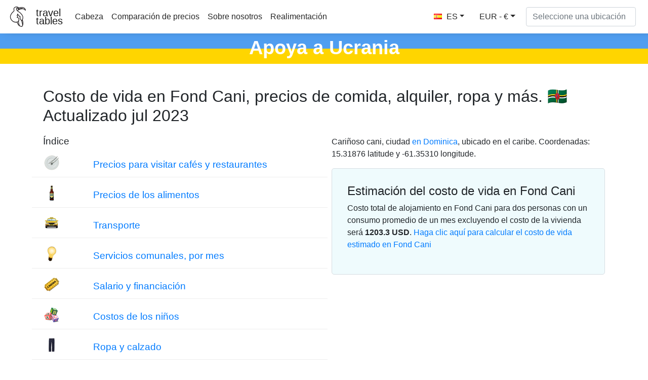

--- FILE ---
content_type: text/html
request_url: https://es.traveltables.com/country/dominica/city/fond-cani/cost-of-living/
body_size: 9640
content:
<!doctype html><html lang=en><head><meta charset=utf-8><script>(function(e,t,n,s,o){e[s]=e[s]||[],e[s].push({"gtm.start":(new Date).getTime(),event:"gtm.js"});var a=t.getElementsByTagName(n)[0],i=t.createElement(n),r=s!="dataLayer"?"&l="+s:"";i.defer=!0,i.src="https://www.googletagmanager.com/gtm.js?id="+o+r,a.parentNode.insertBefore(i,a)})(window,document,"script","dataLayer","GTM-WMWHK22")</script><link rel=apple-touch-icon sizes=180x180 href=/apple-touch-icon.png><link rel=icon type=image/png sizes=32x32 href=/favicon-32x32.png><link rel=icon type=image/png sizes=194x194 href=/favicon-194x194.png><link rel=icon type=image/png sizes=192x192 href=/android-chrome-192x192.png><link rel=icon type=image/png sizes=16x16 href=/favicon-16x16.png><link rel=manifest href=/site.webmanifest><link rel=mask-icon href=/safari-pinned-tab.svg color=#5bbad5><meta name=msapplication-TileColor content="#da532c"><meta name=msapplication-TileImage content="/mstile-144x144.png"><meta name=theme-color content="#ffffff"><meta name=viewport content="width=device-width,initial-scale=1,shrink-to-fit=no"><meta name=csrf-token content="p9PhnjYVIU1X6aW5gFTVjeuE6XZmBGlOcKroYGFC"><script>(adsbygoogle=window.adsbygoogle||[]).push({google_ad_client:"ca-pub-1589096508840220",enable_page_level_ads:!0})</script><title>Costo de vida y precios en Fond Cani 🇩🇲 Actualizado jul 2023 - TravelTables</title><meta name=description content="Costo total de alojamiento en Fond Cani 🇩🇲 para dos personas con un consumo promedio de un mes excluyendo el costo de la vivienda será ~ 1203.3 $. Precios en Fond Cani en 43 bienes y servicios en 7 categorías. El costo de los alimentos, cafés y restaurantes, transporte, servicios comunales y tarifas, precios de la ropa, el costo del Alquiler de apartamentos y la compra de vivienda en Fond Cani, así como los salarios promedio y las tasas de interés."><meta property="og:description" content="Costo total de alojamiento en Fond Cani 🇩🇲 para dos personas con un consumo promedio de un mes excluyendo el costo de la vivienda será ~ 1203.3 $. Precios en Fond Cani en 43 bienes y servicios en 7 categorías. El costo de los alimentos, cafés y restaurantes, transporte, servicios comunales y tarifas, precios de la ropa, el costo del Alquiler de apartamentos y la compra de vivienda en Fond Cani, así como los salarios promedio y las tasas de interés."><meta name=twitter:image content="https://traveltables-s3.ams3.cdn.digitaloceanspaces.com/es/dominica/fond-cani_cost-of-living-1200x628.jpg"><meta property="og:image" content="https://traveltables-s3.ams3.cdn.digitaloceanspaces.com/es/dominica/fond-cani_cost-of-living-1200x628.jpg"><link rel=stylesheet href=/css/public.d522721959ce495a1b29724fdcd969ac5ab7bd252c65cb1f06980941e0aaa20f9c3d4eb74be8769f94eb7ecf2ce56763826878afc3f722e9ee070eb1d5fe7b20.css><meta name=msvalidate.01 content="E189789501BA52029464581EDD8B9A73"><script src=https://traveltables.com/js/gramCarousel.min.7bd0f39a88441a10a5526da93ffca527213f9fcf31afd8411533fef013655738.js integrity="sha256-e9DzmohEGhClUm2pP/ylJyE/n88xr9hBFTP+8BNlVzg="></script></head><body><noscript><iframe src="https://www.googletagmanager.com/ns.html?id=GTM-WMWHK22" height=0 width=0 style=display:none;visibility:hidden></iframe></noscript><nav class="navbar navbar-expand-lg navbar-light bg-light fixed-top top-custom" id=topNavigationNavbar><img class=navbar-brand src=/toucanbold.svg style=height:50px alt=logo>
<a class=navbar-brand href=/ style=line-height:.8>travel<br>tables</a>
<button class=navbar-toggler type=button data-toggle=collapse data-target=#navbarsExampleDefault aria-controls=navbarsExampleDefault aria-expanded=false aria-label="Toggle navigation" onclick=displayMenu(event)>
<span class=navbar-toggler-icon></span></button><div class="collapse navbar-collapse" id=navbarsExampleDefault><ul class="navbar-nav mr-auto"><li class=nav-item><a class=nav-link href=/>Cabeza</a></li><li class=nav-item><a class=nav-link href=/compare>Comparación de precios</a></li><li class=nav-item><a class=nav-link href=/about rel=nofollow>Sobre nosotros</a></li><li class=nav-item><a class=nav-link href=/contact rel=nofollow>Realimentación</a></li></ul><div class="user-settings-selector mx-2"><a tabindex=0 class="btn btn-md btn-info dropdown-toggle" role=button onclick='openModal("user-settings-modal-language")'><span class="country-flag-sprite sprite-flags_gifs-esp"></span> ES</a>
<a tabindex=0 class="btn btn-md btn-info dropdown-toggle" role=button data-toggle=modal data-target=#user-settings-modal-currency onclick='openModal("user-settings-modal-currency")' id=currency-switch><span class=currency-code-converted>EUR - €</span></a></div><div id=app><div class=width-f><form onsubmit=return!1 class="form-inline my-2 my-lg-0" autocomplete=off><input id=autoComplete type=text tabindex=1 data-placeholder='Seleccione una ubicación' aria-label='Seleccione una ubicación' data-language=es class="form-control mr-sm-2" autocomplete=off></form></div></div></div></nav><style>.top-row{height:60px;text-align:center;color:#fff;margin-top:11px;font-size:38px;background:linear-gradient(to bottom,#509ef0 50%,#FFD500 50%);font-weight:700}.top-row-link a,.top-row-link:hover,.top-row-link:visited,top-row-link:active{text-decoration:none}</style><a href=https://supportukrainenow.org/translate-and-share-this/formas-reales-de-ayudar-a-ucrania-como-extranjero/ rel=nofollow class=top-row-link target=_blank><div class=top-row>Apoya a Ucrania</div></a><main role=main class="container my-3"><div class=row style=height:auto!important><div class="col-12 col-md-12"><div class="goods-prices-by-categories pt-3"><div class=row><div class=col-12><h1 class=title-top>Costo de vida en Fond Cani, precios de comida, аlquiler, ropa y más. 🇩🇲<br>Actualizado jul 2023</h1></div><div class="col-12 col-md-6 order-2 order-md-1 mb-5"><div class=row><div class=col-12><h3>Índice</h3></div><div class="col-12 p-2"><div class="row category-expenses"><div class="col-2 px-4 m-auto col-img"><span class="country-flag-sprite sprite-goods-restaurant"></span></div><div class="col-10 px-4 category-name"><a href=#cat-6>Precios para visitar cafés y restaurantes</a></div></div></div><div class="col-12 p-2"><div class="row category-expenses"><div class="col-2 px-4 m-auto col-img"><span class="country-flag-sprite sprite-goods-bottle_of_beer05"></span></div><div class="col-10 px-4 category-name"><a href=#cat-4>Precios de los alimentos</a></div></div></div><div class="col-12 p-2"><div class="row category-expenses"><div class="col-2 px-4 m-auto col-img"><span class="country-flag-sprite sprite-goods-taxi"></span></div><div class="col-10 px-4 category-name"><a href=#cat-9>Transporte</a></div></div></div><div class="col-12 p-2"><div class="row category-expenses"><div class="col-2 px-4 m-auto col-img"><span class="country-flag-sprite sprite-goods-lamp"></span></div><div class="col-10 px-4 category-name"><a href=#cat-10>Servicios comunales, por mes</a></div></div></div><div class="col-12 p-2"><div class="row category-expenses"><div class="col-2 px-4 m-auto col-img"><span class="country-flag-sprite sprite-goods-cinema"></span></div><div class="col-10 px-4 category-name"><a href=#cat-7>Salario y financiación</a></div></div></div><div class="col-12 p-2"><div class="row category-expenses"><div class="col-2 px-4 m-auto col-img"><span class="country-flag-sprite sprite-goods-kindergarten"></span></div><div class="col-10 px-4 category-name"><a href=#cat-2>Costos de los niños</a></div></div></div><div class="col-12 p-2"><div class="row category-expenses"><div class="col-2 px-4 m-auto col-img"><span class="country-flag-sprite sprite-goods-jeans"></span></div><div class="col-10 px-4 category-name"><a href=#cat-3>Ropa y calzado</a></div></div></div><div class="col-12 p-2"><div class="row category-expenses"><div class="col-2 px-4 m-auto col-img">🌤</div><div class="col-10 px-4 category-name"><a href=/country/dominica/city/fond-cani/weather>Tiempo por mes en Fond Cani</a></div></div></div></div></div><div class="col-12 col-md-6 order-1 order-md-2 mb-5"><p>Cariñoso cani, ciudad <a href=/country/dominica/cost-of-living>en Dominica</a>, ubicado en el caribe. Coordenadas: 15.31876 latitude y -61.35310 longitude.</p><div class=counter-goods><h2>Estimación del costo de vida en Fond Cani</h2><p class=hide-on-estimator-turn-on>Costo total de alojamiento en Fond Cani para dos personas con un consumo promedio de un mes excluyendo el costo de la vivienda será <b><span class=price-convert data-currency-code=USD data-price=1203.3>1203.3</span> <span class=currency-code-converted>USD</span></b>.
<a onclick="return enableEstimator(),!1" class=hide-on-estimator-turn-on>Haga clic aquí para calcular el costo de vida estimado en Fond Cani</a></p><div class=show-on-estimator-turn-on id=estimate><div class="description mb-3"><p>Puede calcular el costo de vida en Fond Cani cambiando la cantidad de bienes o servicios utilizando un campo de entrada especial al lado del nombre del artículo. La suma total aparecerá en la ventana flotante en la parte inferior de la pantalla.</p></div><div id=counter-control><estimator people-placeholder="Número de personas" children-placeholder="Número de niños" smoking-placeholder=Fumar alcohol-placeholder=Alcohol total-placeholder="Por todo"></estimator></div></div></div></div></div></div><div class=py-4><ins class=adsbygoogle style=display:block data-ad-format=fluid data-ad-layout-key=-ef+6k-30-ac+ty data-ad-client=ca-pub-1589096508840220 data-ad-slot=9153919146></ins>
<script>(adsbygoogle=window.adsbygoogle||[]).push({})</script></div><h2 class=py-3 id=cat-6>Precios para visitar cafés y restaurantes</h2><div class="row my-2 g-row" id=g-38><div class="col-md-1 col-1 p-auto m-auto col-img"><span class="country-flag-sprite sprite-goods-restaurant"></span></div><div class="col-md-7 col-11 m-md-0 p-md-0 m-auto p-4 text-md-left col-good-title" style=vertical-align:bottom>Comer en un Restaurante económico</div><div class="col-md-2 col-7 m-auto text-center text-md-right col-price"><span class=price-convert data-currency-code=USD data-price=4.44 data-range-min data-range-max data-toggle=tooltip title>4.36</span>
<span class=currency-code-converted>€</span></div><div class="col-md-2 col-5 p-auto m-auto text-center col-good-control" style=background-color:#fff><div class=good-control id=good-38><good id=38 name price=4.44 quantity=1></good></div></div></div><div class="row my-2 g-row" id=g-37><div class="col-md-1 col-1 p-auto m-auto col-img"><span class="country-flag-sprite sprite-goods-restaurant"></span></div><div class="col-md-7 col-11 m-md-0 p-md-0 m-auto p-4 text-md-left col-good-title" style=vertical-align:bottom>Comida para 2 personas, Restaurante de nivel medio, tres platos</div><div class="col-md-2 col-7 m-auto text-center text-md-right col-price"><span class=price-convert data-currency-code=USD data-price=43.66 data-range-min data-range-max data-toggle=tooltip title>42.83</span>
<span class=currency-code-converted>€</span></div><div class="col-md-2 col-5 p-auto m-auto text-center col-good-control" style=background-color:#fff><div class=good-control id=good-37><good id=37 name price=43.66 quantity=1></good></div></div></div><div class="row my-2 g-row" id=g-36><div class="col-md-1 col-1 p-auto m-auto col-img"><span class="country-flag-sprite sprite-goods-mcmeal"></span></div><div class="col-md-7 col-11 m-md-0 p-md-0 m-auto p-4 text-md-left col-good-title" style=vertical-align:bottom>Menú de Mac en McDonalds o comida rápida alternativa</div><div class="col-md-2 col-7 m-auto text-center text-md-right col-price"><span class=price-convert data-currency-code=USD data-price=5.55 data-range-min data-range-max data-toggle=tooltip title>5.44</span>
<span class=currency-code-converted>€</span></div><div class="col-md-2 col-5 p-auto m-auto text-center col-good-control" style=background-color:#fff><div class=good-control id=good-36><good id=36 name price=5.55 quantity=1></good></div></div></div><div class="row my-2 g-row" id=g-34><div class="col-md-1 col-1 p-auto m-auto col-img"><span class="country-flag-sprite sprite-goods-draught_beer_05"></span></div><div class="col-md-7 col-11 m-md-0 p-md-0 m-auto p-4 text-md-left col-good-title" style=vertical-align:bottom>Cerveza casera, 0,5 litros</div><div class="col-md-2 col-7 m-auto text-center text-md-right col-price"><span class=price-convert data-currency-code=USD data-price=1.85 data-range-min data-range-max data-toggle=tooltip title>1.81</span>
<span class=currency-code-converted>€</span></div><div class="col-md-2 col-5 p-auto m-auto text-center col-good-control" style=background-color:#fff><div class=good-control id=good-34><good id=34 name price=1.85 quantity=1></good></div></div></div><div class="row my-2 g-row" id=g-32><div class="col-md-1 col-1 p-auto m-auto col-img"><span class="country-flag-sprite sprite-goods-cappuccino"></span></div><div class="col-md-7 col-11 m-md-0 p-md-0 m-auto p-4 text-md-left col-good-title" style=vertical-align:bottom>Cappuccino</div><div class="col-md-2 col-7 m-auto text-center text-md-right col-price"><span class=price-convert data-currency-code=USD data-price=2.59 data-range-min data-range-max data-toggle=tooltip title>2.54</span>
<span class=currency-code-converted>€</span></div><div class="col-md-2 col-5 p-auto m-auto text-center col-good-control" style=background-color:#fff><div class=good-control id=good-32><good id=32 name=Cappuccino price=2.59 quantity=1></good></div></div></div><div class="row my-2 g-row" id=g-33><div class="col-md-1 col-1 p-auto m-auto col-img"><span class="country-flag-sprite sprite-goods-coke_033"></span></div><div class="col-md-7 col-11 m-md-0 p-md-0 m-auto p-4 text-md-left col-good-title" style=vertical-align:bottom>Coca-Cola, frasco de 0,33 litros</div><div class="col-md-2 col-7 m-auto text-center text-md-right col-price"><span class=price-convert data-currency-code=USD data-price=1.44 data-range-min data-range-max data-toggle=tooltip title>1.41</span>
<span class=currency-code-converted>€</span></div><div class="col-md-2 col-5 p-auto m-auto text-center col-good-control" style=background-color:#fff><div class=good-control id=good-33><good id=33 name price=1.44 quantity=1></good></div></div></div><div class="row my-2 g-row" id=g-35><div class="col-md-1 col-1 p-auto m-auto col-img"><span class="country-flag-sprite sprite-goods-bottle_of_beer05"></span></div><div class="col-md-7 col-11 m-md-0 p-md-0 m-auto p-4 text-md-left col-good-title" style=vertical-align:bottom>Cerveza importada, botella de 0.33 litros</div><div class="col-md-2 col-7 m-auto text-center text-md-right col-price"><span class=price-convert data-currency-code=USD data-price=1.85 data-range-min data-range-max data-toggle=tooltip title>1.81</span>
<span class=currency-code-converted>€</span></div><div class="col-md-2 col-5 p-auto m-auto text-center col-good-control" style=background-color:#fff><div class=good-control id=good-35><good id=35 name price=1.85 quantity=1></good></div></div></div><div class=py-4><div class="row justify-content-center"><div class="col-12 my-4" style=min-height:280px><ins class=adsbygoogle style=display:block data-ad-client=ca-pub-1589096508840220 data-ad-slot=2067497580 data-ad-format=auto data-full-width-responsive=true></ins>
<script>(adsbygoogle=window.adsbygoogle||[]).push({})</script></div></div></div><h2 class=py-3 id=cat-4>Precios de los alimentos</h2><div class="row my-2 g-row" id=g-68><div class="col-md-1 col-1 p-auto m-auto col-img"><span class="country-flag-sprite sprite-goods-bottle_of_beer05"></span></div><div class="col-md-7 col-11 m-md-0 p-md-0 m-auto p-4 text-md-left col-good-title" style=vertical-align:bottom>Cerveza importada, botella de 0.33 litros</div><div class="col-md-2 col-7 m-auto text-center text-md-right col-price"><span class=price-convert data-currency-code=USD data-price=1.85 data-range-min data-range-max data-toggle=tooltip title>1.81</span>
<span class=currency-code-converted>€</span></div><div class="col-md-2 col-5 p-auto m-auto text-center col-good-control" style=background-color:#fff><div class=good-control id=good-68><good id=68 name price=1.85 quantity=1></good></div></div></div><div class="row my-2 g-row" id=g-58><div class="col-md-1 col-1 p-auto m-auto col-img"><span class="country-flag-sprite sprite-goods-watter033"></span></div><div class="col-md-7 col-11 m-md-0 p-md-0 m-auto p-4 text-md-left col-good-title" style=vertical-align:bottom>Agua, botella de 0.33 litros</div><div class="col-md-2 col-7 m-auto text-center text-md-right col-price"><span class=price-convert data-currency-code=USD data-price=1.22 data-range-min data-range-max data-toggle=tooltip title>1.20</span>
<span class=currency-code-converted>€</span></div><div class="col-md-2 col-5 p-auto m-auto text-center col-good-control" style=background-color:#fff><div class=good-control id=good-58><good id=58 name price=1.22 quantity=1></good></div></div></div><div class="row my-2 g-row" id=g-20><div class="col-md-1 col-1 p-auto m-auto col-img"><span class="country-flag-sprite sprite-goods-milk"></span></div><div class="col-md-7 col-11 m-md-0 p-md-0 m-auto p-4 text-md-left col-good-title" style=vertical-align:bottom>Leche, regular, 1 litro</div><div class="col-md-2 col-7 m-auto text-center text-md-right col-price"><span class=price-convert data-currency-code=USD data-price=1.85 data-range-min data-range-max data-toggle=tooltip title>1.81</span>
<span class=currency-code-converted>€</span></div><div class="col-md-2 col-5 p-auto m-auto text-center col-good-control" style=background-color:#fff><div class=good-control id=good-20><good id=20 name price=1.85 quantity=1></good></div></div></div><div class="row my-2 g-row" id=g-18><div class="col-md-1 col-1 p-auto m-auto col-img"><span class="country-flag-sprite sprite-goods-bread"></span></div><div class="col-md-7 col-11 m-md-0 p-md-0 m-auto p-4 text-md-left col-good-title" style=vertical-align:bottom>Pan blanco fresco, 0,5 kg</div><div class="col-md-2 col-7 m-auto text-center text-md-right col-price"><span class=price-convert data-currency-code=USD data-price=1.14 data-range-min data-range-max data-toggle=tooltip title>1.12</span>
<span class=currency-code-converted>€</span></div><div class="col-md-2 col-5 p-auto m-auto text-center col-good-control" style=background-color:#fff><div class=good-control id=good-18><good id=18 name price=1.14 quantity=1></good></div></div></div><div class="row my-2 g-row" id=g-25><div class="col-md-1 col-1 p-auto m-auto col-img"><span class="country-flag-sprite sprite-goods-rice"></span></div><div class="col-md-7 col-11 m-md-0 p-md-0 m-auto p-4 text-md-left col-good-title" style=vertical-align:bottom>Arroz blanco, 1 kg</div><div class="col-md-2 col-7 m-auto text-center text-md-right col-price"><span class=price-convert data-currency-code=USD data-price=1.46 data-range-min data-range-max data-toggle=tooltip title>1.43</span>
<span class=currency-code-converted>€</span></div><div class="col-md-2 col-5 p-auto m-auto text-center col-good-control" style=background-color:#fff><div class=good-control id=good-25><good id=25 name price=1.46 quantity=1></good></div></div></div><div class="row my-2 g-row" id=g-15><div class="col-md-1 col-1 p-auto m-auto col-img"><span class="country-flag-sprite sprite-goods-egg"></span></div><div class="col-md-7 col-11 m-md-0 p-md-0 m-auto p-4 text-md-left col-good-title" style=vertical-align:bottom>Huevos, paquete de 12 piezas</div><div class="col-md-2 col-7 m-auto text-center text-md-right col-price"><span class=price-convert data-currency-code=USD data-price=4.07 data-range-min data-range-max data-toggle=tooltip title>3.99</span>
<span class=currency-code-converted>€</span></div><div class="col-md-2 col-5 p-auto m-auto text-center col-good-control" style=background-color:#fff><div class=good-control id=good-15><good id=15 name price=4.07 quantity=1></good></div></div></div><div class="row my-2 g-row" id=g-19><div class="col-md-1 col-1 p-auto m-auto col-img"><span class="country-flag-sprite sprite-goods-cheese"></span></div><div class="col-md-7 col-11 m-md-0 p-md-0 m-auto p-4 text-md-left col-good-title" style=vertical-align:bottom>Queso local, 1 kg</div><div class="col-md-2 col-7 m-auto text-center text-md-right col-price"><span class=price-convert data-currency-code=USD data-price=7.96 data-range-min data-range-max data-toggle=tooltip title>7.81</span>
<span class=currency-code-converted>€</span></div><div class="col-md-2 col-5 p-auto m-auto text-center col-good-control" style=background-color:#fff><div class=good-control id=good-19><good id=19 name price=7.96 quantity=1></good></div></div></div><div class="row my-2 g-row" id=g-13><div class="col-md-1 col-1 p-auto m-auto col-img"><span class="country-flag-sprite sprite-goods-chicken_breasts"></span></div><div class="col-md-7 col-11 m-md-0 p-md-0 m-auto p-4 text-md-left col-good-title" style=vertical-align:bottom>Pechugas de pollo, deshuesadas y sin piel, 1 kg</div><div class="col-md-2 col-7 m-auto text-center text-md-right col-price"><span class=price-convert data-currency-code=USD data-price=4.63 data-range-min data-range-max data-toggle=tooltip title>4.54</span>
<span class=currency-code-converted>€</span></div><div class="col-md-2 col-5 p-auto m-auto text-center col-good-control" style=background-color:#fff><div class=good-control id=good-13><good id=13 name price=4.63 quantity=1></good></div></div></div><div class="row my-2 g-row" id=g-11><div class="col-md-1 col-1 p-auto m-auto col-img"><span class="country-flag-sprite sprite-goods-meat"></span></div><div class="col-md-7 col-11 m-md-0 p-md-0 m-auto p-4 text-md-left col-good-title" style=vertical-align:bottom>Lomo de res, carne roja, 1 kg</div><div class="col-md-2 col-7 m-auto text-center text-md-right col-price"><span class=price-convert data-currency-code=USD data-price=8.14 data-range-min data-range-max data-toggle=tooltip title>7.99</span>
<span class=currency-code-converted>€</span></div><div class="col-md-2 col-5 p-auto m-auto text-center col-good-control" style=background-color:#fff><div class=good-control id=good-11><good id=11 name price=8.14 quantity=1></good></div></div></div><div class="row my-2 g-row" id=g-9><div class="col-md-1 col-1 p-auto m-auto col-img"><span class="country-flag-sprite sprite-goods-apple"></span></div><div class="col-md-7 col-11 m-md-0 p-md-0 m-auto p-4 text-md-left col-good-title" style=vertical-align:bottom>Manzanas, 1 kg</div><div class="col-md-2 col-7 m-auto text-center text-md-right col-price"><span class=price-convert data-currency-code=USD data-price=8.3 data-range-min data-range-max data-toggle=tooltip title>8.14</span>
<span class=currency-code-converted>€</span></div><div class="col-md-2 col-5 p-auto m-auto text-center col-good-control" style=background-color:#fff><div class=good-control id=good-9><good id=9 name price=8.3 quantity=1></good></div></div></div><div class="row my-2 g-row" id=g-10><div class="col-md-1 col-1 p-auto m-auto col-img"><span class="country-flag-sprite sprite-goods-banana"></span></div><div class="col-md-7 col-11 m-md-0 p-md-0 m-auto p-4 text-md-left col-good-title" style=vertical-align:bottom>Plátano, 1 kg</div><div class="col-md-2 col-7 m-auto text-center text-md-right col-price"><span class=price-convert data-currency-code=USD data-price=2.96 data-range-min data-range-max data-toggle=tooltip title>2.90</span>
<span class=currency-code-converted>€</span></div><div class="col-md-2 col-5 p-auto m-auto text-center col-good-control" style=background-color:#fff><div class=good-control id=good-10><good id=10 name price=2.96 quantity=1></good></div></div></div><div class="row my-2 g-row" id=g-22><div class="col-md-1 col-1 p-auto m-auto col-img"><span class="country-flag-sprite sprite-goods-orange"></span></div><div class="col-md-7 col-11 m-md-0 p-md-0 m-auto p-4 text-md-left col-good-title" style=vertical-align:bottom>Naranjas, 1 kg</div><div class="col-md-2 col-7 m-auto text-center text-md-right col-price"><span class=price-convert data-currency-code=USD data-price=4.44 data-range-min data-range-max data-toggle=tooltip title>4.36</span>
<span class=currency-code-converted>€</span></div><div class="col-md-2 col-5 p-auto m-auto text-center col-good-control" style=background-color:#fff><div class=good-control id=good-22><good id=22 name price=4.44 quantity=1></good></div></div></div><div class="row my-2 g-row" id=g-26><div class="col-md-1 col-1 p-auto m-auto col-img"><span class="country-flag-sprite sprite-goods-tomato"></span></div><div class="col-md-7 col-11 m-md-0 p-md-0 m-auto p-4 text-md-left col-good-title" style=vertical-align:bottom>Tomate, 1 kg</div><div class="col-md-2 col-7 m-auto text-center text-md-right col-price"><span class=price-convert data-currency-code=USD data-price=6.66 data-range-min data-range-max data-toggle=tooltip title>6.53</span>
<span class=currency-code-converted>€</span></div><div class="col-md-2 col-5 p-auto m-auto text-center col-good-control" style=background-color:#fff><div class=good-control id=good-26><good id=26 name price=6.66 quantity=1></good></div></div></div><div class="row my-2 g-row" id=g-24><div class="col-md-1 col-1 p-auto m-auto col-img"><span class="country-flag-sprite sprite-goods-potato"></span></div><div class="col-md-7 col-11 m-md-0 p-md-0 m-auto p-4 text-md-left col-good-title" style=vertical-align:bottom>Patatas, 1 kg</div><div class="col-md-2 col-7 m-auto text-center text-md-right col-price"><span class=price-convert data-currency-code=USD data-price=3.98 data-range-min data-range-max data-toggle=tooltip title>3.90</span>
<span class=currency-code-converted>€</span></div><div class="col-md-2 col-5 p-auto m-auto text-center col-good-control" style=background-color:#fff><div class=good-control id=good-24><good id=24 name price=3.98 quantity=1></good></div></div></div><div class="row my-2 g-row" id=g-21><div class="col-md-1 col-1 p-auto m-auto col-img"><span class="country-flag-sprite sprite-goods-onion"></span></div><div class="col-md-7 col-11 m-md-0 p-md-0 m-auto p-4 text-md-left col-good-title" style=vertical-align:bottom>Cebolla, 1 kg</div><div class="col-md-2 col-7 m-auto text-center text-md-right col-price"><span class=price-convert data-currency-code=USD data-price=2.22 data-range-min data-range-max data-toggle=tooltip title>2.18</span>
<span class=currency-code-converted>€</span></div><div class="col-md-2 col-5 p-auto m-auto text-center col-good-control" style=background-color:#fff><div class=good-control id=good-21><good id=21 name price=2.22 quantity=1></good></div></div></div><div class="row my-2 g-row" id=g-17><div class="col-md-1 col-1 p-auto m-auto col-img"><span class="country-flag-sprite sprite-goods-lettuce"></span></div><div class="col-md-7 col-11 m-md-0 p-md-0 m-auto p-4 text-md-left col-good-title" style=vertical-align:bottom>Lechuga, 1 cabeza</div><div class="col-md-2 col-7 m-auto text-center text-md-right col-price"><span class=price-convert data-currency-code=USD data-price=1.79 data-range-min data-range-max data-toggle=tooltip title>1.76</span>
<span class=currency-code-converted>€</span></div><div class="col-md-2 col-5 p-auto m-auto text-center col-good-control" style=background-color:#fff><div class=good-control id=good-17><good id=17 name price=1.79 quantity=1></good></div></div></div><div class="row my-2 g-row" id=g-27><div class="col-md-1 col-1 p-auto m-auto col-img"><span class="country-flag-sprite sprite-goods-water_15"></span></div><div class="col-md-7 col-11 m-md-0 p-md-0 m-auto p-4 text-md-left col-good-title" style=vertical-align:bottom>Agua, botella de 1.5 litros</div><div class="col-md-2 col-7 m-auto text-center text-md-right col-price"><span class=price-convert data-currency-code=USD data-price=1.85 data-range-min data-range-max data-toggle=tooltip title>1.81</span>
<span class=currency-code-converted>€</span></div><div class="col-md-2 col-5 p-auto m-auto text-center col-good-control" style=background-color:#fff><div class=good-control id=good-27><good id=27 name price=1.85 quantity=1></good></div></div></div><div class="row my-2 g-row" id=g-12><div class="col-md-1 col-1 p-auto m-auto col-img"><span class="country-flag-sprite sprite-goods-bottle_of_wine"></span></div><div class="col-md-7 col-11 m-md-0 p-md-0 m-auto p-4 text-md-left col-good-title" style=vertical-align:bottom>Botella de vino, precio medio</div><div class="col-md-2 col-7 m-auto text-center text-md-right col-price"><span class=price-convert data-currency-code=USD data-price=9.62 data-range-min data-range-max data-toggle=tooltip title>9.44</span>
<span class=currency-code-converted>€</span></div><div class="col-md-2 col-5 p-auto m-auto text-center col-good-control" style=background-color:#fff><div class=good-control id=good-12><good id=12 name price=9.62 quantity=1></good></div></div></div><div class="row my-2 g-row" id=g-14><div class="col-md-1 col-1 p-auto m-auto col-img"><span class="country-flag-sprite sprite-goods-bottle_of_beer05"></span></div><div class="col-md-7 col-11 m-md-0 p-md-0 m-auto p-4 text-md-left col-good-title" style=vertical-align:bottom>Cerveza casera, botella de 0,5 litros</div><div class="col-md-2 col-7 m-auto text-center text-md-right col-price"><span class=price-convert data-currency-code=USD data-price=2.25 data-range-min data-range-max data-toggle=tooltip title>2.21</span>
<span class=currency-code-converted>€</span></div><div class="col-md-2 col-5 p-auto m-auto text-center col-good-control" style=background-color:#fff><div class=good-control id=good-14><good id=14 name price=2.25 quantity=1></good></div></div></div><div class="row my-2 g-row" id=g-23><div class="col-md-1 col-1 p-auto m-auto col-img"><span class="country-flag-sprite sprite-goods-cigarette"></span></div><div class="col-md-7 col-11 m-md-0 p-md-0 m-auto p-4 text-md-left col-good-title" style=vertical-align:bottom>Paquete de cigarrillos</div><div class="col-md-2 col-7 m-auto text-center text-md-right col-price"><span class=price-convert data-currency-code=USD data-price=6.29 data-range-min data-range-max data-toggle=tooltip title>6.17</span>
<span class=currency-code-converted>€</span></div><div class="col-md-2 col-5 p-auto m-auto text-center col-good-control" style=background-color:#fff><div class=good-control id=good-23><good id=23 name price=6.29 quantity=1></good></div></div></div><div class=py-4><ins class=adsbygoogle style=display:block data-ad-format=fluid data-ad-layout-key=-ef+6k-30-ac+ty data-ad-client=ca-pub-1589096508840220 data-ad-slot=9153919146></ins>
<script>(adsbygoogle=window.adsbygoogle||[]).push({})</script></div><h2 class=py-3 id=cat-9>Transporte</h2><div class="row my-2 g-row" id=g-50><div class="col-md-1 col-1 p-auto m-auto col-img"><span class="country-flag-sprite sprite-goods-taxi"></span></div><div class="col-md-7 col-11 m-md-0 p-md-0 m-auto p-4 text-md-left col-good-title" style=vertical-align:bottom>Tarifa de embarque, promedio</div><div class="col-md-2 col-7 m-auto text-center text-md-right col-price"><span class=price-convert data-currency-code=USD data-price=3.7 data-range-min data-range-max data-toggle=tooltip title>3.63</span>
<span class=currency-code-converted>€</span></div><div class="col-md-2 col-5 p-auto m-auto text-center col-good-control" style=background-color:#fff><div class=good-control id=good-50><good id=50 name price=3.7 quantity=1></good></div></div></div><div class="row my-2 g-row" id=g-49><div class="col-md-1 col-1 p-auto m-auto col-img"><span class="country-flag-sprite sprite-goods-taxi"></span></div><div class="col-md-7 col-11 m-md-0 p-md-0 m-auto p-4 text-md-left col-good-title" style=vertical-align:bottom>Taxi, precio por 1 km, tarifa normal</div><div class="col-md-2 col-7 m-auto text-center text-md-right col-price"><span class=price-convert data-currency-code=USD data-price=2.3 data-range-min data-range-max data-toggle=tooltip title>2.26</span>
<span class=currency-code-converted>€</span></div><div class="col-md-2 col-5 p-auto m-auto text-center col-good-control" style=background-color:#fff><div class=good-control id=good-49><good id=49 name price=2.3 quantity=1></good></div></div></div><div class="row my-2 g-row" id=g-48><div class="col-md-1 col-1 p-auto m-auto col-img"><span class="country-flag-sprite sprite-goods-taxi"></span></div><div class="col-md-7 col-11 m-md-0 p-md-0 m-auto p-4 text-md-left col-good-title" style=vertical-align:bottom>Taxi, precio por 1 hora de espera, tarifa normal</div><div class="col-md-2 col-7 m-auto text-center text-md-right col-price"><span class=price-convert data-currency-code=USD data-price=92.51 data-range-min data-range-max data-toggle=tooltip title>90.75</span>
<span class=currency-code-converted>€</span></div><div class="col-md-2 col-5 p-auto m-auto text-center col-good-control" style=background-color:#fff><div class=good-control id=good-48><good id=48 name price=92.51 quantity=1></good></div></div></div><div class="row my-2 g-row" id=g-45><div class="col-md-1 col-1 p-auto m-auto col-img"><span class="country-flag-sprite sprite-goods-gasoline"></span></div><div class="col-md-7 col-11 m-md-0 p-md-0 m-auto p-4 text-md-left col-good-title" style=vertical-align:bottom>Gasolina, 1 litro</div><div class="col-md-2 col-7 m-auto text-center text-md-right col-price"><span class=price-convert data-currency-code=USD data-price=1.13 data-range-min data-range-max data-toggle=tooltip title>1.11</span>
<span class=currency-code-converted>€</span></div><div class="col-md-2 col-5 p-auto m-auto text-center col-good-control" style=background-color:#fff><div class=good-control id=good-45><good id=45 name price=1.13 quantity=1></good></div></div></div><div class="row my-2 g-row" id=g-52><div class="col-md-1 col-1 p-auto m-auto col-img"><span class="country-flag-sprite sprite-goods-car"></span></div><div class="col-md-7 col-11 m-md-0 p-md-0 m-auto p-4 text-md-left col-good-title" style=vertical-align:bottom>Volkswagen Golf 1.4 90 KW Trendline (o vehículo nuevo equivalente)</div><div class="col-md-2 col-7 m-auto text-center text-md-right col-price"><span class=price-convert data-currency-code=USD data-price=24051.35 data-range-min data-range-max data-toggle=tooltip title>23,594.00</span>
<span class=currency-code-converted>€</span></div><div class="col-md-2 col-5 p-auto m-auto text-center col-good-control" style=background-color:#fff><div class=good-control id=good-52><good id=52 name price=24051.35 quantity=1></good></div></div></div><div class=py-4><div class="alert alert-info my-5" role=alert><div class=icon-alert-left>💵</div><div class=alert-info-text>Puede ayudar a otros mediante la adición de información sobre los precios actual es en Fond Cani.
<a href=/add-goods-and-services-prices/ class=alert-link>Actualizar precios</a></div></div></div><h2 class=py-3 id=cat-10>Servicios comunales, por mes</h2><div class="row my-2 g-row" id=g-54><div class="col-md-1 col-1 p-auto m-auto col-img"><span class="country-flag-sprite sprite-goods-lamp"></span></div><div class="col-md-7 col-11 m-md-0 p-md-0 m-auto p-4 text-md-left col-good-title" style=vertical-align:bottom>Servicios públicos básicos para 85m2 Apartamento incluyendo electricidad, Calefacción o refrigeración, agua y eliminación de basura</div><div class="col-md-2 col-7 m-auto text-center text-md-right col-price"><span class=price-convert data-currency-code=USD data-price=46.25 data-range-min data-range-max data-toggle=tooltip title>45.37</span>
<span class=currency-code-converted>€</span></div><div class="col-md-2 col-5 p-auto m-auto text-center col-good-control" style=background-color:#fff><div class=good-control id=good-54><good id=54 name price=46.25 quantity=1></good></div></div></div><div class="row my-2 g-row" id=g-53><div class="col-md-1 col-1 p-auto m-auto col-img"><span class="country-flag-sprite sprite-goods-phone"></span></div><div class="col-md-7 col-11 m-md-0 p-md-0 m-auto p-4 text-md-left col-good-title" style=vertical-align:bottom>Tarifa móvil prepaga, precio por 1 minuto, sin Descuento ni Planes</div><div class="col-md-2 col-7 m-auto text-center text-md-right col-price"><span class=price-convert data-currency-code=USD data-price=0.33 data-range-min data-range-max data-toggle=tooltip title>0.32</span>
<span class=currency-code-converted>€</span></div><div class="col-md-2 col-5 p-auto m-auto text-center col-good-control" style=background-color:#fff><div class=good-control id=good-53><good id=53 name price=0.33 quantity=1></good></div></div></div><div class="row my-2 g-row" id=g-55><div class="col-md-1 col-1 p-auto m-auto col-img"><span class="country-flag-sprite sprite-goods-internet"></span></div><div class="col-md-7 col-11 m-md-0 p-md-0 m-auto p-4 text-md-left col-good-title" style=vertical-align:bottom>Internet, 60 Mbps o Más, datos Ilimitados, Cable / ADSL</div><div class="col-md-2 col-7 m-auto text-center text-md-right col-price"><span class=price-convert data-currency-code=USD data-price=64.75 data-range-min data-range-max data-toggle=tooltip title>63.52</span>
<span class=currency-code-converted>€</span></div><div class="col-md-2 col-5 p-auto m-auto text-center col-good-control" style=background-color:#fff><div class=good-control id=good-55><good id=55 name price=64.75 quantity=1></good></div></div></div><div class=py-4><ins class=adsbygoogle style=display:block data-ad-format=fluid data-ad-layout-key=-ef+6k-30-ac+ty data-ad-client=ca-pub-1589096508840220 data-ad-slot=9153919146></ins>
<script>(adsbygoogle=window.adsbygoogle||[]).push({})</script></div><h2 class=py-3 id=cat-7>Salario y financiación</h2><div class="row my-2 g-row" id=g-42><div class="col-md-1 col-1 p-auto m-auto col-img"><span class="country-flag-sprite sprite-goods-cinema"></span></div><div class="col-md-7 col-11 m-md-0 p-md-0 m-auto p-4 text-md-left col-good-title" style=vertical-align:bottom>Boleto de cine, 1 lugar</div><div class="col-md-2 col-7 m-auto text-center text-md-right col-price"><span class=price-convert data-currency-code=USD data-price=5.92 data-range-min data-range-max data-toggle=tooltip title>5.81</span>
<span class=currency-code-converted>€</span></div><div class="col-md-2 col-5 p-auto m-auto text-center col-good-control" style=background-color:#fff><div class=good-control id=good-42><good id=42 name price=5.92 quantity=1></good></div></div></div><div class="row my-2 g-row" id=g-65><div class="col-md-1 col-1 p-auto m-auto col-img"><span class="country-flag-sprite sprite-goods-mortage"></span></div><div class="col-md-7 col-11 m-md-0 p-md-0 m-auto p-4 text-md-left col-good-title" style=vertical-align:bottom>Tasa de interés hipotecario en 20 años de tasa fija, tasa anual, tasa fija</div><div class="col-md-2 col-7 m-auto text-center text-md-right col-price">25 %</div><div class="col-md-2 col-5 p-auto m-auto text-center col-good-control" style=background-color:#fff><div class=good-control id=good-65><good id=65 name price=25 quantity=1></good></div></div></div><div class=py-4><ins class=adsbygoogle style=display:block data-ad-format=fluid data-ad-layout-key=-ef+6k-30-ac+ty data-ad-client=ca-pub-1589096508840220 data-ad-slot=9153919146></ins>
<script>(adsbygoogle=window.adsbygoogle||[]).push({})</script></div><h2 class=py-3 id=cat-2>Costos de los niños</h2><div class="row my-2 g-row" id=g-4><div class="col-md-1 col-1 p-auto m-auto col-img"><span class="country-flag-sprite sprite-goods-kindergarten"></span></div><div class="col-md-7 col-11 m-md-0 p-md-0 m-auto p-4 text-md-left col-good-title" style=vertical-align:bottom>Preescolar o Jardín de infantes privado, mensual para 1 niño</div><div class="col-md-2 col-7 m-auto text-center text-md-right col-price"><span class=price-convert data-currency-code=USD data-price=141.84 data-range-min data-range-max data-toggle=tooltip title>139.14</span>
<span class=currency-code-converted>€</span></div><div class="col-md-2 col-5 p-auto m-auto text-center col-good-control" style=background-color:#fff><div class=good-control id=good-4><good id=4 name price=141.84 quantity=1></good></div></div></div><div class="row my-2 g-row" id=g-3><div class="col-md-1 col-1 p-auto m-auto col-img"><span class="country-flag-sprite sprite-goods-school"></span></div><div class="col-md-7 col-11 m-md-0 p-md-0 m-auto p-4 text-md-left col-good-title" style=vertical-align:bottom>Escuela primaria internacional, cada año para 1 niño</div><div class="col-md-2 col-7 m-auto text-center text-md-right col-price"><span class=price-convert data-currency-code=USD data-price=2553.14 data-range-min data-range-max data-toggle=tooltip title>2,504.59</span>
<span class=currency-code-converted>€</span></div><div class="col-md-2 col-5 p-auto m-auto text-center col-good-control" style=background-color:#fff><div class=good-control id=good-3><good id=3 name price=2553.14 quantity=1></good></div></div></div><div class=py-4><ins class=adsbygoogle style=display:block data-ad-format=fluid data-ad-layout-key=-ef+6k-30-ac+ty data-ad-client=ca-pub-1589096508840220 data-ad-slot=9153919146></ins>
<script>(adsbygoogle=window.adsbygoogle||[]).push({})</script></div><h2 class=py-3 id=cat-3>Ropa y calzado</h2><div class="row my-2 g-row" id=g-5><div class="col-md-1 col-1 p-auto m-auto col-img"><span class="country-flag-sprite sprite-goods-jeans"></span></div><div class="col-md-7 col-11 m-md-0 p-md-0 m-auto p-4 text-md-left col-good-title" style=vertical-align:bottom>Un par de jeans en tiendas de ropa de marca</div><div class="col-md-2 col-7 m-auto text-center text-md-right col-price"><span class=price-convert data-currency-code=USD data-price=61.05 data-range-min data-range-max data-toggle=tooltip title>59.89</span>
<span class=currency-code-converted>€</span></div><div class="col-md-2 col-5 p-auto m-auto text-center col-good-control" style=background-color:#fff><div class=good-control id=good-5><good id=5 name price=61.05 quantity=1></good></div></div></div><div class="row my-2 g-row" id=g-64><div class="col-md-1 col-1 p-auto m-auto col-img"><span class="country-flag-sprite sprite-goods-summer_dress"></span></div><div class="col-md-7 col-11 m-md-0 p-md-0 m-auto p-4 text-md-left col-good-title" style=vertical-align:bottom>Vestido de verano en la tienda de ropa de marca</div><div class="col-md-2 col-7 m-auto text-center text-md-right col-price"><span class=price-convert data-currency-code=USD data-price=40.7 data-range-min data-range-max data-toggle=tooltip title>39.93</span>
<span class=currency-code-converted>€</span></div><div class="col-md-2 col-5 p-auto m-auto text-center col-good-control" style=background-color:#fff><div class=good-control id=good-64><good id=64 name price=40.7 quantity=1></good></div></div></div><div class="row my-2 g-row" id=g-7><div class="col-md-1 col-1 p-auto m-auto col-img"><span class="country-flag-sprite sprite-goods-running_shoes"></span></div><div class="col-md-7 col-11 m-md-0 p-md-0 m-auto p-4 text-md-left col-good-title" style=vertical-align:bottom>Par de Zapatillas de deporte, precio medio</div><div class="col-md-2 col-7 m-auto text-center text-md-right col-price"><span class=price-convert data-currency-code=USD data-price=135.68 data-range-min data-range-max data-toggle=tooltip title>133.10</span>
<span class=currency-code-converted>€</span></div><div class="col-md-2 col-5 p-auto m-auto text-center col-good-control" style=background-color:#fff><div class=good-control id=good-7><good id=7 name price=135.68 quantity=1></good></div></div></div><div class="row my-2 g-row" id=g-6><div class="col-md-1 col-1 p-auto m-auto col-img"><span class="country-flag-sprite sprite-goods-leather_shoes"></span></div><div class="col-md-7 col-11 m-md-0 p-md-0 m-auto p-4 text-md-left col-good-title" style=vertical-align:bottom>Un par de zapatos de cuero</div><div class="col-md-2 col-7 m-auto text-center text-md-right col-price"><span class=price-convert data-currency-code=USD data-price=148.01 data-range-min data-range-max data-toggle=tooltip title>145.20</span>
<span class=currency-code-converted>€</span></div><div class="col-md-2 col-5 p-auto m-auto text-center col-good-control" style=background-color:#fff><div class=good-control id=good-6><good id=6 name price=148.01 quantity=1></good></div></div></div></div><div class=col-12><div class="row my-5"><div class="mx-auto p-5"><div class=social-buttons-inline><a class=resp-sharing-button__link rel=noreferrer href="https://facebook.com/sharer/sharer.php?u=https%3a%2f%2fes.traveltables.com%2fcountry%2fdominica%2fcity%2ffond-cani%2fcost-of-living%2f" target=_blank aria-label="Compartir en Facebook"><div class="resp-sharing-button resp-sharing-button--facebook resp-sharing-button--large"><div aria-hidden=true class="resp-sharing-button__icon resp-sharing-button__icon--solid"><svg xmlns="http://www.w3.org/2000/svg" viewBox="0 0 24 24"><path d="M18.77 7.46H14.5v-1.9c0-.9.6-1.1 1-1.1h3V.5h-4.33C10.24.5 9.5 3.44 9.5 5.32v2.15h-3v4h3v12h5v-12h3.85l.42-4z"/></svg></div></div></a><a class=resp-sharing-button__link rel=noreferrer href="https://twitter.com/intent/tweet/?text=&amp;url=https%3a%2f%2fes.traveltables.com%2fcountry%2fdominica%2fcity%2ffond-cani%2fcost-of-living%2f" target=_blank aria-label="Compartir en Twitter"><div class="resp-sharing-button resp-sharing-button--twitter resp-sharing-button--large"><div aria-hidden=true class="resp-sharing-button__icon resp-sharing-button__icon--solid"><svg xmlns="http://www.w3.org/2000/svg" viewBox="0 0 24 24"><path d="M23.44 4.83c-.8.37-1.5.38-2.22.02.93-.56.98-.96 1.32-2.02-.88.52-1.86.9-2.9 1.1-.82-.88-2-1.43-3.3-1.43-2.5.0-4.55 2.04-4.55 4.54.0.36.03.7.1 1.04-3.77-.2-7.12-2-9.36-4.75-.4.67-.6 1.45-.6 2.3.0 1.56.8 2.95 2 3.77-.74-.03-1.44-.23-2.05-.57v.06c0 2.2 1.56 4.03 3.64 4.44-.67.2-1.37.2-2.06.08.58 1.8 2.26 3.12 4.25 3.16C5.78 18.1 3.37 18.74 1 18.46c2 1.3 4.4 2.04 6.97 2.04 8.35.0 12.92-6.92 12.92-12.93.0-.2.0-.4-.02-.6.9-.63 1.96-1.22 2.56-2.14z"/></svg></div></div></a><a class=resp-sharing-button__link rel=noreferrer href="https://www.tumblr.com/widgets/share/tool?posttype=link&amp;title=&amp;caption=&amp;content=https%3a%2f%2fes.traveltables.com%2fcountry%2fdominica%2fcity%2ffond-cani%2fcost-of-living%2f&amp;canonicalUrl=https%3a%2f%2fes.traveltables.com%2fcountry%2fdominica%2fcity%2ffond-cani%2fcost-of-living%2f&amp;shareSource=tumblr_share_button" target=_blank aria-label="Compartir en Tumblr"><div class="resp-sharing-button resp-sharing-button--tumblr resp-sharing-button--large"><div aria-hidden=true class="resp-sharing-button__icon resp-sharing-button__icon--solid"><svg xmlns="http://www.w3.org/2000/svg" viewBox="0 0 24 24"><path d="M13.5.5v5h5v4h-5V15c0 5 3.5 4.4 6 2.8v4.4c-6.7 3.2-12 0-12-4.2V9.5h-3V6.7c1-.3 2.2-.7 3-1.3.5-.5 1-1.2 1.4-2 .3-.7.6-1.7.7-3h3.8z"/></svg></div></div></a><a class=resp-sharing-button__link rel=noreferrer href="https://pinterest.com/pin/create/button/?url=https%3a%2f%2fes.traveltables.com%2fcountry%2fdominica%2fcity%2ffond-cani%2fcost-of-living%2f&amp;media=https%3a%2f%2fes.traveltables.com%2fcountry%2fdominica%2fcity%2ffond-cani%2fcost-of-living%2f&amp;description=" target=_blank aria-label="Compartir en Pinterest"><div class="resp-sharing-button resp-sharing-button--pinterest resp-sharing-button--large"><div aria-hidden=true class="resp-sharing-button__icon resp-sharing-button__icon--solid"><svg xmlns="http://www.w3.org/2000/svg" viewBox="0 0 24 24"><path d="M12.14.5C5.86.5 2.7 5 2.7 8.75c0 2.27.86 4.3 2.7 5.05.3.12.57.0.66-.33l.27-1.06c.1-.32.06-.44-.2-.73-.52-.62-.86-1.44-.86-2.6.0-3.33 2.5-6.32 6.5-6.32 3.55.0 5.5 2.17 5.5 5.07.0 3.8-1.7 7.02-4.2 7.02-1.37.0-2.4-1.14-2.07-2.54.4-1.68 1.16-3.48 1.16-4.7.0-1.07-.58-1.98-1.78-1.98-1.4.0-2.55 1.47-2.55 3.42.0 1.25.43 2.1.43 2.1l-1.7 7.2c-.5 2.13-.08 4.75-.04 5 .02.17.22.2.3.1.14-.18 1.82-2.26 2.4-4.33.16-.58.93-3.63.93-3.63.45.88 1.8 1.65 3.22 1.65 4.25.0 7.13-3.87 7.13-9.05C20.5 4.15 17.18.5 12.14.5z"/></svg></div></div></a><a class=resp-sharing-button__link rel=noreferrer href="https://www.linkedin.com/shareArticle?mini=true&amp;url=https%3a%2f%2fes.traveltables.com%2fcountry%2fdominica%2fcity%2ffond-cani%2fcost-of-living%2f&amp;title=&amp;summary=&amp;source=https%3a%2f%2fes.traveltables.com%2fcountry%2fdominica%2fcity%2ffond-cani%2fcost-of-living%2f" target=_blank aria-label="Compartir en LinkedIn"><div class="resp-sharing-button resp-sharing-button--linkedin resp-sharing-button--large"><div aria-hidden=true class="resp-sharing-button__icon resp-sharing-button__icon--solid"><svg xmlns="http://www.w3.org/2000/svg" viewBox="0 0 24 24"><path d="M6.5 21.5h-5v-13h5v13zM4 6.5C2.5 6.5 1.5 5.3 1.5 4s1-2.4 2.5-2.4c1.6.0 2.5 1 2.6 2.5.0 1.4-1 2.5-2.6 2.5zm11.5 6c-1 0-2 1-2 2v7h-5v-13h5V10s1.6-1.5 4-1.5c3 0 5 2.2 5 6.3v6.7h-5v-7c0-1-1-2-2-2z"/></svg></div></div></a><a class=resp-sharing-button__link rel=noreferrer href="https://reddit.com/submit/?url=https%3a%2f%2fes.traveltables.com%2fcountry%2fdominica%2fcity%2ffond-cani%2fcost-of-living%2f" target=_blank aria-label="Compartir en Reddit"><div class="resp-sharing-button resp-sharing-button--reddit resp-sharing-button--large"><div aria-hidden=true class="resp-sharing-button__icon resp-sharing-button__icon--solid"><svg xmlns="http://www.w3.org/2000/svg" viewBox="0 0 24 24"><path d="M24 11.5c0-1.65-1.35-3-3-3-.96.0-1.86.48-2.42 1.24-1.64-1-3.75-1.64-6.07-1.72.08-1.1.4-3.05 1.52-3.7.72-.4 1.73-.24 3 .5C17.2 6.3 18.46 7.5 20 7.5c1.65.0 3-1.35 3-3s-1.35-3-3-3c-1.38.0-2.54.94-2.88 2.22-1.43-.72-2.64-.8-3.6-.25-1.64.94-1.95 3.47-2 4.55-2.33.08-4.45.7-6.1 1.72C4.86 8.98 3.96 8.5 3 8.5c-1.65.0-3 1.35-3 3 0 1.32.84 2.44 2.05 2.84-.03.22-.05.44-.05.66.0 3.86 4.5 7 10 7s10-3.14 10-7c0-.22-.02-.44-.05-.66 1.2-.4 2.05-1.54 2.05-2.84zM2.3 13.37C1.5 13.07 1 12.35 1 11.5c0-1.1.9-2 2-2 .64.0 1.22.32 1.6.82-1.1.85-1.92 1.9-2.3 3.05zm3.7.13c0-1.1.9-2 2-2s2 .9 2 2-.9 2-2 2-2-.9-2-2zm9.8 4.8c-1.08.63-2.42.96-3.8.96-1.4.0-2.74-.34-3.8-.95-.24-.13-.32-.44-.2-.68.15-.24.46-.32.7-.18 1.83 1.06 4.76 1.06 6.6.0.23-.13.53-.05.67.2.14.23.06.54-.18.67zm.2-2.8c-1.1.0-2-.9-2-2s.9-2 2-2 2 .9 2 2-.9 2-2 2zm5.7-2.13c-.38-1.16-1.2-2.2-2.3-3.05.38-.5.97-.82 1.6-.82 1.1.0 2 .9 2 2 0 .84-.53 1.57-1.3 1.87z"/></svg></div></div></a></div></div></div></div><div class="col-12 col-md-6 mt-4"><h3>Costo de vida en las ciudades cercanas</h3><ul class=column-list><li style=width:100%><span class="country-flag-sprite sprite-flags_gifs-dma"></span>
<a href=/country/dominica/city/trafalgar/cost-of-living>Trafalgar, Dominica</a></li><li style=width:100%><span class="country-flag-sprite sprite-flags_gifs-dma"></span>
<a href=/country/dominica/city/morne-prosper/cost-of-living>Morne Prosper, Dominica</a></li><li style=width:100%><span class="country-flag-sprite sprite-flags_gifs-dma"></span>
<a href=/country/dominica/city/roseau/cost-of-living>Roseau, Dominica</a></li><li style=width:100%><span class="country-flag-sprite sprite-flags_gifs-dma"></span>
<a href=/country/dominica/city/loubiere/cost-of-living>Loubiere, Dominica</a></li><li style=width:100%><span class="country-flag-sprite sprite-flags_gifs-dma"></span>
<a href=/country/dominica/city/massacre/cost-of-living>Masacre, Dominica</a></li><li style=width:100%><span class="country-flag-sprite sprite-flags_gifs-dma"></span>
<a href=/country/dominica/city/bellevue-chopin/cost-of-living>Bellevue Chopin, Dominica</a></li><li style=width:100%><span class="country-flag-sprite sprite-flags_gifs-dma"></span>
<a href=/country/dominica/city/mahaut/cost-of-living>Mahaut, Dominica</a></li><li style=width:100%><span class="country-flag-sprite sprite-flags_gifs-dma"></span>
<a href=/country/dominica/city/pichelin/cost-of-living>Pichelin, Dominica</a></li><li style=width:100%><span class="country-flag-sprite sprite-flags_gifs-dma"></span>
<a href=/country/dominica/city/pont-casse/cost-of-living>Puente roto, Dominica</a></li><li style=width:100%><span class="country-flag-sprite sprite-flags_gifs-dma"></span>
<a href=/country/dominica/city/grand-fond/cost-of-living>Fondo grande, Dominica</a></li></ul></div></div></main><script>var json='[{"id":38,"price":4.44},{"id":37,"price":43.7},{"id":36,"price":5.56},{"id":34,"price":1.85},{"id":32,"price":2.59},{"id":33,"price":1.44},{"id":35,"price":1.85},{"id":68,"price":1.85},{"id":58,"price":1.22},{"id":20,"price":1.85},{"id":18,"price":1.14},{"id":25,"price":1.46},{"id":15,"price":4.07},{"id":19,"price":7.96},{"id":13,"price":4.63},{"id":11,"price":8.15},{"id":9,"price":8.3},{"id":10,"price":2.96},{"id":22,"price":4.44},{"id":26,"price":6.67},{"id":24,"price":3.98},{"id":21,"price":2.22},{"id":17,"price":1.79},{"id":27,"price":1.85},{"id":12,"price":9.63},{"id":14,"price":2.25},{"id":23,"price":6.3},{"id":50,"price":3.7},{"id":49,"price":2.3},{"id":48,"price":92.59},{"id":45,"price":1.13},{"id":52,"price":24074.07},{"id":54,"price":46.3},{"id":53,"price":0.33},{"id":55,"price":64.81},{"id":42,"price":5.93},{"id":65,"price":9.26},{"id":4,"price":141.97},{"id":3,"price":2555.56},{"id":5,"price":61.11},{"id":64,"price":40.74},{"id":7,"price":135.8},{"id":6,"price":148.15}]'</script><div id=total-floating-wrapper><good-counter v-bind:initial='[{"id":38,"price":4.44},{"id":37,"price":43.7},{"id":36,"price":5.56},{"id":34,"price":1.85},{"id":32,"price":2.59},{"id":33,"price":1.44},{"id":35,"price":1.85},{"id":68,"price":1.85},{"id":58,"price":1.22},{"id":20,"price":1.85},{"id":18,"price":1.14},{"id":25,"price":1.46},{"id":15,"price":4.07},{"id":19,"price":7.96},{"id":13,"price":4.63},{"id":11,"price":8.15},{"id":9,"price":8.3},{"id":10,"price":2.96},{"id":22,"price":4.44},{"id":26,"price":6.67},{"id":24,"price":3.98},{"id":21,"price":2.22},{"id":17,"price":1.79},{"id":27,"price":1.85},{"id":12,"price":9.63},{"id":14,"price":2.25},{"id":23,"price":6.3},{"id":50,"price":3.7},{"id":49,"price":2.3},{"id":48,"price":92.59},{"id":45,"price":1.13},{"id":52,"price":24074.07},{"id":54,"price":46.3},{"id":53,"price":0.33},{"id":55,"price":64.81},{"id":42,"price":5.93},{"id":65,"price":9.26},{"id":4,"price":141.97},{"id":3,"price":2555.56},{"id":5,"price":61.11},{"id":64,"price":40.74},{"id":7,"price":135.8},{"id":6,"price":148.15}]' currency_symbol=€ currency_position=currency_position_before ref=good-counter></good-counter></div><footer class="container-fluid footer-b"><div class=row><div class=col-md-4></div><div class=col-md-4></div><div class=col-md-4><p>TravelTables.com © 2017 — 2023</p><p>El contenido de este sitio web se proporciona "tal cual" sin garantías de ningún tipo. No se proporcionan servicios adicionales ni soporte.</p><p></p><h4></h4><ul class=footer-language-links><li><a href=https://traveltables.com/country/dominica/city/fond-cani/cost-of-living/><span class="country-flag-sprite sprite-flags_gifs-gbr"></span>
English</a></li><li><a href=https://ru.traveltables.com/country/dominica/city/fond-cani/cost-of-living/><span class="country-flag-sprite sprite-flags_gifs-rus"></span>
Русский</a></li><li><a href=https://pl.traveltables.com/country/dominica/city/fond-cani/cost-of-living/><span class="country-flag-sprite sprite-flags_gifs-pol"></span>
Polski</a></li><li><a href=https://ua.traveltables.com/country/dominica/city/fond-cani/cost-of-living/><span class="country-flag-sprite sprite-flags_gifs-ukr"></span>
Українська</a></li><li><a href=https://pt.traveltables.com/country/dominica/city/fond-cani/cost-of-living/><span class="country-flag-sprite sprite-flags_gifs-prt"></span>
Português</a></li><li><a href=https://sk.traveltables.com/country/dominica/city/fond-cani/cost-of-living/><span class="country-flag-sprite sprite-flags_gifs-svk"></span>
Slovenčina</a></li><li><a href=https://cz.traveltables.com/country/dominica/city/fond-cani/cost-of-living/><span class="country-flag-sprite sprite-flags_gifs-cze"></span>
Čeština</a></li><li><a href=https://ch.traveltables.com/country/dominica/city/fond-cani/cost-of-living/><span class="country-flag-sprite sprite-flags_gifs-chn"></span>
中文(简体)</a></li><li><a href=https://de.traveltables.com/country/dominica/city/fond-cani/cost-of-living/><span class="country-flag-sprite sprite-flags_gifs-deu"></span>
Deutsch</a></li><li><a href=https://fr.traveltables.com/country/dominica/city/fond-cani/cost-of-living/><span class="country-flag-sprite sprite-flags_gifs-fra"></span>
Français</a></li></ul></div></div></footer><div class="modal fade" id=user-settings-modal-language tabindex=-1 role=dialog aria-labelledby=user-settings-modal-language aria-hidden=true><div class="modal-dialog modal-dialog-centered" role=document><div class=modal-content><div class=modal-header><h5 class=modal-title id=user-settings-modal>Cambiar idioma</h5><button type=button class=close data-dismiss=modal aria-label=Close onclick='closeModal("user-settings-modal-language")'>
<span aria-hidden=true>×</span></button></div><div class=modal-body><div class=column-list-wrapper><h4></h4><ul class=footer-language-links><li><a href=https://traveltables.com/country/dominica/city/fond-cani/cost-of-living/><span class="country-flag-sprite sprite-flags_gifs-gbr"></span>
English</a></li><li><a href=https://ru.traveltables.com/country/dominica/city/fond-cani/cost-of-living/><span class="country-flag-sprite sprite-flags_gifs-rus"></span>
Русский</a></li><li><a href=https://pl.traveltables.com/country/dominica/city/fond-cani/cost-of-living/><span class="country-flag-sprite sprite-flags_gifs-pol"></span>
Polski</a></li><li><a href=https://ua.traveltables.com/country/dominica/city/fond-cani/cost-of-living/><span class="country-flag-sprite sprite-flags_gifs-ukr"></span>
Українська</a></li><li><a href=https://pt.traveltables.com/country/dominica/city/fond-cani/cost-of-living/><span class="country-flag-sprite sprite-flags_gifs-prt"></span>
Português</a></li><li><a href=https://sk.traveltables.com/country/dominica/city/fond-cani/cost-of-living/><span class="country-flag-sprite sprite-flags_gifs-svk"></span>
Slovenčina</a></li><li><a href=https://cz.traveltables.com/country/dominica/city/fond-cani/cost-of-living/><span class="country-flag-sprite sprite-flags_gifs-cze"></span>
Čeština</a></li><li><a href=https://ch.traveltables.com/country/dominica/city/fond-cani/cost-of-living/><span class="country-flag-sprite sprite-flags_gifs-chn"></span>
中文(简体)</a></li><li><a href=https://de.traveltables.com/country/dominica/city/fond-cani/cost-of-living/><span class="country-flag-sprite sprite-flags_gifs-deu"></span>
Deutsch</a></li><li><a href=https://fr.traveltables.com/country/dominica/city/fond-cani/cost-of-living/><span class="country-flag-sprite sprite-flags_gifs-fra"></span>
Français</a></li></ul></div></div></div></div></div><div class="modal fade" id=user-settings-modal-currency tabindex=-1 role=dialog aria-labelledby=user-settings-modal-currency aria-hidden=true><div class="modal-dialog modal-dialog-centered" role=document><div class=modal-content><div class=modal-header><h5 class=modal-title id=change-currency>Cambiar moneda</h5><button type=button class=close data-dismiss=modal aria-label=Close onclick='closeModal("user-settings-modal-currency")'>
<span aria-hidden=true>×</span></button></div><div class=modal-body><div class=column-list-wrapper><table id=currencies-modal class="display table-striped table-hover width-f"><thead><tr><th>Código</th><th>Moneda</th></tr></thead><tbody><tr><td class=currency-code><a href=# onclick='return convert_prices("EUR"),closeModal("user-settings-modal-currency"),!1' rel=nofollow>EUR</a></td><td><a href=# onclick='return convert_prices("EUR"),closeModal("user-settings-modal-currency"),!1' rel=nofollow>Euro</a></td></tr><tr><td class=currency-code><a href=# onclick='return convert_prices("AUD"),closeModal("user-settings-modal-currency"),!1' rel=nofollow>AUD</a></td><td><a href=# onclick='return convert_prices("AUD"),closeModal("user-settings-modal-currency"),!1' rel=nofollow>dólar australiano</a></td></tr><tr><td class=currency-code><a href=# onclick='return convert_prices("USD"),closeModal("user-settings-modal-currency"),!1' rel=nofollow>USD</a></td><td><a href=# onclick='return convert_prices("USD"),closeModal("user-settings-modal-currency"),!1' rel=nofollow>dólar de los Estados Unidos</a></td></tr><tr><td class=currency-code><a href=# onclick='return convert_prices("CAD"),closeModal("user-settings-modal-currency"),!1' rel=nofollow>CAD</a></td><td><a href=# onclick='return convert_prices("CAD"),closeModal("user-settings-modal-currency"),!1' rel=nofollow>Dolar canadiense</a></td></tr><tr><td class=currency-code><a href=# onclick='return convert_prices("CNY"),closeModal("user-settings-modal-currency"),!1' rel=nofollow>CNY</a></td><td><a href=# onclick='return convert_prices("CNY"),closeModal("user-settings-modal-currency"),!1' rel=nofollow>Yuan chino</a></td></tr><tr><td class=currency-code><a href=# onclick='return convert_prices("CZK"),closeModal("user-settings-modal-currency"),!1' rel=nofollow>CZK</a></td><td><a href=# onclick='return convert_prices("CZK"),closeModal("user-settings-modal-currency"),!1' rel=nofollow>Corona checa</a></td></tr><tr><td class=currency-code><a href=# onclick='return convert_prices("DKK"),closeModal("user-settings-modal-currency"),!1' rel=nofollow>DKK</a></td><td><a href=# onclick='return convert_prices("DKK"),closeModal("user-settings-modal-currency"),!1' rel=nofollow>Corona danesa</a></td></tr><tr><td class=currency-code><a href=# onclick='return convert_prices("GBP"),closeModal("user-settings-modal-currency"),!1' rel=nofollow>GBP</a></td><td><a href=# onclick='return convert_prices("GBP"),closeModal("user-settings-modal-currency"),!1' rel=nofollow>Libra británica</a></td></tr><tr><td class=currency-code><a href=# onclick='return convert_prices("HKD"),closeModal("user-settings-modal-currency"),!1' rel=nofollow>HKD</a></td><td><a href=# onclick='return convert_prices("HKD"),closeModal("user-settings-modal-currency"),!1' rel=nofollow>Dolar de Hong Kong</a></td></tr><tr><td class=currency-code><a href=# onclick='return convert_prices("JPY"),closeModal("user-settings-modal-currency"),!1' rel=nofollow>JPY</a></td><td><a href=# onclick='return convert_prices("JPY"),closeModal("user-settings-modal-currency"),!1' rel=nofollow>yen japonés</a></td></tr><tr><td class=currency-code><a href=# onclick='return convert_prices("NZD"),closeModal("user-settings-modal-currency"),!1' rel=nofollow>NZD</a></td><td><a href=# onclick='return convert_prices("NZD"),closeModal("user-settings-modal-currency"),!1' rel=nofollow>Dolar de Nueva Zelanda</a></td></tr><tr><td class=currency-code><a href=# onclick='return convert_prices("NOK"),closeModal("user-settings-modal-currency"),!1' rel=nofollow>NOK</a></td><td><a href=# onclick='return convert_prices("NOK"),closeModal("user-settings-modal-currency"),!1' rel=nofollow>Corona noruega</a></td></tr><tr><td class=currency-code><a href=# onclick='return convert_prices("RUB"),closeModal("user-settings-modal-currency"),!1' rel=nofollow>RUB</a></td><td><a href=# onclick='return convert_prices("RUB"),closeModal("user-settings-modal-currency"),!1' rel=nofollow>Rublo ruso</a></td></tr><tr><td class=currency-code><a href=# onclick='return convert_prices("KRW"),closeModal("user-settings-modal-currency"),!1' rel=nofollow>KRW</a></td><td><a href=# onclick='return convert_prices("KRW"),closeModal("user-settings-modal-currency"),!1' rel=nofollow>Won surcoreano</a></td></tr><tr><td class=currency-code><a href=# onclick='return convert_prices("SEK"),closeModal("user-settings-modal-currency"),!1' rel=nofollow>SEK</a></td><td><a href=# onclick='return convert_prices("SEK"),closeModal("user-settings-modal-currency"),!1' rel=nofollow>Corona sueca</a></td></tr><tr><td class=currency-code><a href=# onclick='return convert_prices("CHF"),closeModal("user-settings-modal-currency"),!1' rel=nofollow>CHF</a></td><td><a href=# onclick='return convert_prices("CHF"),closeModal("user-settings-modal-currency"),!1' rel=nofollow>Franco suizo</a></td></tr><tr><td class=currency-code><a href=# onclick='return convert_prices("UAH"),closeModal("user-settings-modal-currency"),!1' rel=nofollow>UAH</a></td><td><a href=# onclick='return convert_prices("UAH"),closeModal("user-settings-modal-currency"),!1' rel=nofollow>Hryvnia ucraniano</a></td></tr></tbody></table></div></div></div></div></div><div class="modal-backdrop fade show" id=backdrop style=display:none></div><script src=/js/public.0f697d666d2cda6680c46b44c078d3f2805c16bbfa5fa6bcdf0c80acf9090caf4ff46627d99f1537fd2f3509adc565ef90954c813f0bb8bc256591f3a6e915f4.js crossorigin=anonymous></script>
<script type=text/javascript>function downloadJSAtOnload(){var e=document.createElement("script");e.src="https://pagead2.googlesyndication.com/pagead/js/adsbygoogle.js",document.body.appendChild(e)}window.addEventListener?window.addEventListener("load",downloadJSAtOnload,!1):window.attachEvent?window.attachEvent("onload",downloadJSAtOnload):window.onload=downloadJSAtOnload</script><script>window.currencyCode="",function(){var e=document.cookie.indexOf("currency_code");e!==-1&&(window.currencyCode=document.cookie.slice(e+14,e+17)),convert_prices(window.currencyCode)}()</script></body></html>

--- FILE ---
content_type: text/html; charset=utf-8
request_url: https://www.google.com/recaptcha/api2/aframe
body_size: 249
content:
<!DOCTYPE HTML><html><head><meta http-equiv="content-type" content="text/html; charset=UTF-8"></head><body><script nonce="zUvriPBc5zPSwFevh0WDHw">/** Anti-fraud and anti-abuse applications only. See google.com/recaptcha */ try{var clients={'sodar':'https://pagead2.googlesyndication.com/pagead/sodar?'};window.addEventListener("message",function(a){try{if(a.source===window.parent){var b=JSON.parse(a.data);var c=clients[b['id']];if(c){var d=document.createElement('img');d.src=c+b['params']+'&rc='+(localStorage.getItem("rc::a")?sessionStorage.getItem("rc::b"):"");window.document.body.appendChild(d);sessionStorage.setItem("rc::e",parseInt(sessionStorage.getItem("rc::e")||0)+1);localStorage.setItem("rc::h",'1768871245218');}}}catch(b){}});window.parent.postMessage("_grecaptcha_ready", "*");}catch(b){}</script></body></html>